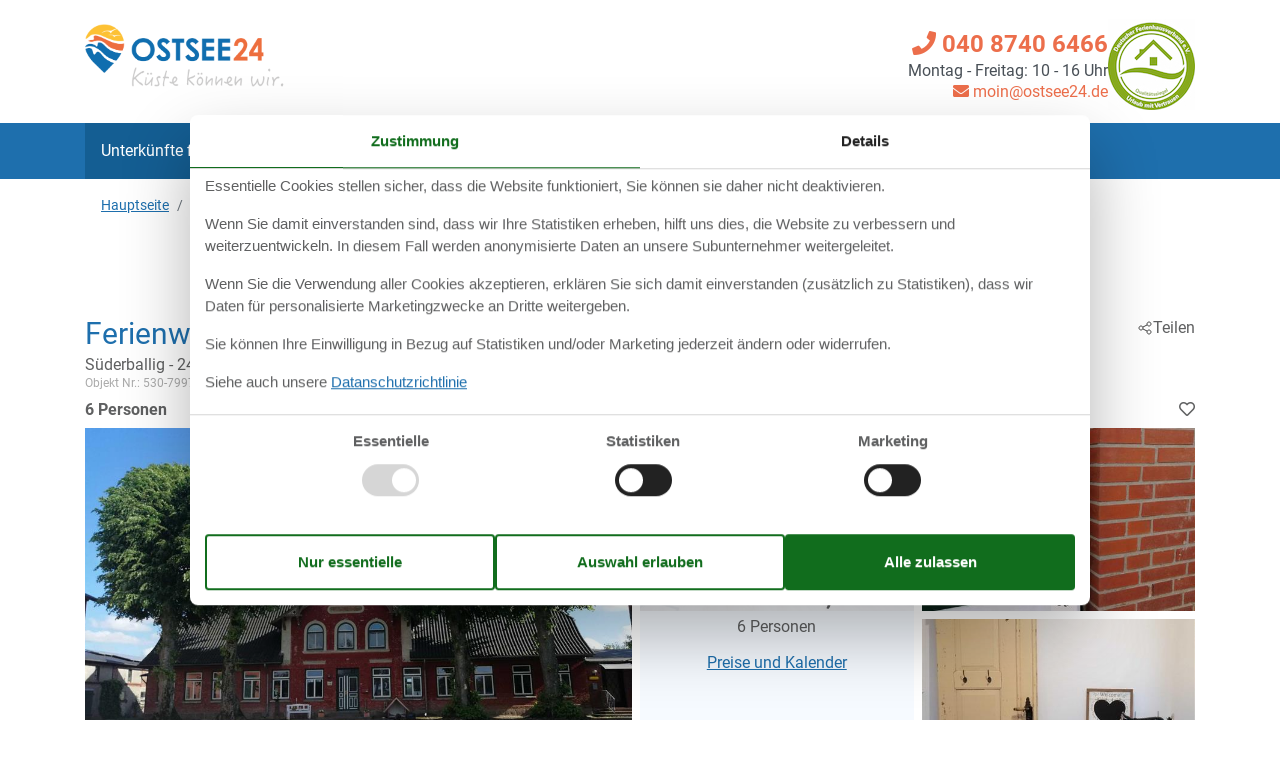

--- FILE ---
content_type: text/html; charset=utf-8
request_url: https://www.ostsee24.de/katalog/Deutschland/Gro%C3%9Fsolt/530-799784
body_size: 19407
content:

<!doctype html>
<html lang="de" class=" os24 no-js">
<head>
  <meta charset="utf-8" />
  <meta name="viewport" content="width=device-width, initial-scale=1.0" />
  <title>Ferienwohnung - 6 Personen - S&#xFC;derballig - 24991 - Gro&#xDF;solt - 530-799784 - Ostsee24.de</title>
  <link type="image/x-icon" rel="shortcut icon" href="/Holiday24Theme/favicon.ico">
  
  
<script>dataLayer = [{"AnalyticsPageGroup":"AccommodationCatalogDetail","AnalyticsLettingAgencyNumber":"530","AnalyticsAccommodationNumber":"530-799784","AnalyticsValue":"1112.0"}];</script>

  <script src="/Holiday24Theme/scripts/modernizr.js" type="text/javascript"></script>
  <link type="text/css" rel="stylesheet" href="/Holiday24Theme/css/custom.css?v=6-tvNz7fayZ_WX_BQkw4UwENAFg4U3wldC1MiFtnf48">
  <meta content="index,follow" name="robots" />
<meta content="Ferienwohnung für 6 Personen. Süderballig - 24991 - Großsolt - Großsolt. Objektnr. 530-799784 - Buchen Sie bei Ostsee24!" name="description" property="og:description" />
<meta content="Ferienwohnung, 6 Personen, Großsolt, 530-799784" name="keywords" />
<meta content="https://picture.ostsee24.de/get/8a61095a-1a68-4794-8b2f-6669871b90c3_5.jpg?v2" name="og:image" property="og:image" />
  
  <link href="/Holiday.Portal.Accommodation/Styles/AccommodationDynamicTitle.css?v=fNTsOCQlcNuiNT58TSk34ASFw59HazHj0WP1jkx-0-A" rel="stylesheet" type="text/css" />
<link rel="stylesheet" type="text/css" />
<link href="/Holiday.Portal/css/Gallery2.css?v=Gos7OQij1fLXtJj_zYyhHqsySftLpB3H5bYmstOygws" rel="stylesheet" type="text/css" />
<link href="/Holiday.Portal.Accommodation/Styles/Accommodation.css?v=nFO5wsSpc0fx4X8KfCqikgWO4Q3CG-vA0KPDaNFxvqo" rel="stylesheet" type="text/css" />
    <!-- Consent Box -->
        <script>
          !function (f, e, v, n, c, t, s) {
          c = f.cb = function (a) { c.c ? c.c(a) : c.q.push(a); };
          c.q = [];
          t = e.createElement(v); t.async = !0;
          t.src = n; s = e.getElementsByTagName(v)[0];
          s.parentNode.insertBefore(t, s);
          }(window, document, 'script', 'https://www.ostsee24.de/consent/script');

        </script>
  <!-- End Consent Box -->

      
    <!-- Matomo -->
    <script>
      (function (a, b) {

        var _paq = window._paq = window._paq || [];
        /* tracker methods like "setCustomDimension" should be called before "trackPageView" */
        _paq.push(['setCookieDomain', '*.' + a]);
        _paq.push(['enableLinkTracking']);
        _paq.push(['requireCookieConsent']);
        _paq.push(['enableHeartBeatTimer']);
        _paq.push(['enableJSErrorTracking']);
        _paq.push(['trackVisibleContentImpressions']);
        (function (c, d, e, f, g) {
          _paq.push(['setTrackerUrl', 'https://www.' + a + '/matomo.php']);
          _paq.push(['setSiteId', b]);
          f = c.createElement(d), g = c.getElementsByTagName(d)[0]; f.async = 1; f.src = e; g.parentNode.insertBefore(f, g);
        })(document, 'script', 'https://www.' + a + '/matomo.js');
      })('ostsee24.de', '19');
    </script>
    <!-- End Matomo Code -->

  <script>
  if (navigator.share) {
    document.querySelector('html').classList.add('can-share');
  }
</script>
<!-- Facebook Pixel Code -->
      <script>
  !function (f, b, e, v, n, t, s) {
    if (f.fbq) return; n = f.fbq = function () {
      n.callMethod ?
      n.callMethod.apply(n, arguments) : n.queue.push(arguments)
    };
    if (!f._fbq) f._fbq = n; n.push = n; n.loaded = !0; n.version = '2.0';
    n.queue = [];

    cb(function (ca) {
      if (ca.AllowMarketing) {
        t = b.createElement(e); t.async = !0;
        t.src = v; s = b.getElementsByTagName(e)[0];
        s.parentNode.insertBefore(t, s)
      }
    });
  }(window, document,'script', 'https://connect.facebook.net/en_US/fbevents.js');

        fbq('init', '376867163355496');
        fbq('track', 'PageView');
      </script>
      <!-- End Facebook Pixel Code -->
<!-- Google Ads Remarketing -->
  <script>
    // Define dataLayer and the gtag function.
    window.dataLayer = window.dataLayer || [];
    function gtag() { dataLayer.push(arguments); }

    // Set default consent to 'denied' as a placeholder
    // Determine actual values based on your own requirements
    gtag('consent', 'default', {
      'ad_storage': 'denied',
      'ad_user_data': 'denied',
      'ad_personalization': 'denied',
      'analytics_storage': 'denied'
    });
  </script>
  <!-- Google tag (gtag.js) -->
  <script async src="https://www.googletagmanager.com/gtag/js?id=AW-1018816292">
  </script>
  <script>
    window.dataLayer = window.dataLayer || [];
    function gtag() { dataLayer.push(arguments); }

    gtag('js', new Date());
    gtag('set', 'url_passthrough', true);
    gtag('config', 'AW-1018816292', { 'send_page_view': false });
  </script>
  <script>
  !function (w, d, s, v, r) {
    r = w[v] = function (a) { r.c ? r.c(a) : r.q.push(a); };
    r.q = [];

    cb(function(ca) {
      if (ca.AllowMarketing)
      {
        function gtag() { dataLayer.push(arguments); }

        gtag('consent', 'update', {
          ad_user_data: 'granted',
          ad_personalization: 'granted',
          ad_storage: 'granted'
        });

        var c = function (p) {
          p.aw_remarketing_only = true;
          p.send_to = 'AW-1018816292';
          gtag('event', 'page_view', p);
        };

        while (w[v].q.length) {
          c(w[v].q.shift());
        }
        w[v].c = c;
      }
    });
  }(window, document, 'script', 'gr');
        </script>
        <!-- End Google Ads Remarketing -->
  
</head>
<body itemscope itemtype="http://schema.org/WebPage">
  <div>
  <script>
    (function (d) {
      d.getElementsByTagName('body')[0].addEventListener('click', function (e) {
        if (e.target.closest('#js-mobile-menu-button')) {
          d.getElementById('js-mobile-menu').classList.toggle("collapse");
        }
      }, false);
    })(document);
  </script>
  <div class="page-header">
    <header class="" itemscope="" itemtype="http://schema.org/WPHeader">
      <div class="container-fluid container-lg d-none d-lg-block">
        <div class="row">
          <div class="col text-left mb-4 mt-3">
            <a href="/" target="_self">
<img width="200" height="63" src="/Holiday24Theme/css/img/ostsee24-logo.png" alt="Ostseeurlaub mit Ostsee24" class="logo">            </a>
          </div>
        </div>
      </div>

      <div class="nav-container">
        <nav class="navbar p-0">
          <a href="/" target="_self" class="navbar-brand d-lg-none">
<img width="110" height="30" src="/Holiday24Theme/css/img/os24-logo-clean-sm.png" alt="Ostseeurlaub mit Ostsee24" class="logo">          </a>
          <div class="d-flex justify-content-between align-items-center d-lg-none">
            <button type="button" aria-label="Navigation öffnen oder schließen" id="js-mobile-menu-button" class="navbar-toggler collapsed pl-0">
              <i class="fas fa-bars burger-button"></i>
            </button>
          </div>
          <div id="js-mobile-menu" class="navbar-collapse collapse">
            <div class="container-fluid container-lg">
              <ul id="menu-hauptnavigation" class="navbar-nav">
                <li class="menu-item active">
                  <a title="Unterkünfte finden" href="/" class="nav-link">Unterkünfte finden</a>
                </li>
                <li class="menu-item">
                  <a title="Objektnr. Suchen" href="/objekte/" class="nav-link">Objektnr. suchen</a>
                </li>
                <li class="menu-item">
                  <a title="Last minute" href="/last-minute/" class="nav-link">Last Minute</a>
                </li>
                <li class="menu-item">
                  <a title="Kurzurlaub" href="/kurzurlaub/" class="nav-link">Kurzurlaub</a>
                </li>
                <li class="menu-item">
<a title="Ratgeber &amp; Tipps" href="/ostsee-urlaub" class="nav-link">Ratgeber &amp; Tipps</a>                </li>
                  <li class="menu-item">
                    <a title="Strände" href="/straende" class="nav-link">Strände</a>
                  </li>
                <li class="menu-item">
<a title="Dit &amp; Dat" href="/klonschnack" class="nav-link">Dit &amp; Dat</a>                </li>
                <li class="menu-item">
                  <a title="Favoriten" href="/favoriten/" class="nav-link"><i class="fas fa-heart"></i> Favoriten</a>
                </li>
              </ul>

              <div class="text-right contact-info-header">
                <div>
                    <a href="tel:040 8740 6466">
                      <i class="fa fa-phone"></i> 040 8740 6466
                    </a>
                  <p><span>Montag - Freitag: 10 - 16 Uhr</span></p>
                    <a class="mail" href="mailto:moin@ostsee24.de?subject=Frage%20bez%C3%BCglich%20Ostsee24.de&amp;body=Moin liebes%20Ostsee24-Team,%0A%0A%20*** Hier ist Platz für Ihre Frage *** (Falls Sie Fragen zu einem bestimmten Objekt haben sollten, schicken bitte die Objektnummer bzw. den Link zur Unterkunft mit).%0A%0A%0AViele Grüße%0A%0A%0APS: Wir von Ostsee24 helfen gern und beantworten an Werktagen alle Anfragen in der Regel innerhalb von weniger als 24 Stunden."><i class="fa fa-envelope"></i> moin@ostsee24.de</a>
                </div>

                  <div>
                    <a href="https://www.deutscher-ferienhausverband.de/zertifikat/ostsee24/" target="_blank" rel="nofollow">
                      <img src="/Holiday24Theme/img/DFV_Siegel_final_neu_2017.jpg" width="87" height="91" alt="DFV Siegel" />
                    </a>
                  </div>
              </div>
            </div>
          </div>
        </nav>
      </div>
    </header>
  </div>
  
  <div class="container-fluid container-lg breadcrumb-header">
    <div class="row">
      <div class="col">
        <div data-bind="html: Breadcrumbs">  
    <nav aria-label="breadcrumb" id="content-breadcrumb" class="content-breadcrumb nav-breadcrumb" itemprop="breadcrumb">
    <ol class="breadcrumb content-breadcrumb-items" itemscope itemtype="http://schema.org/BreadcrumbList">
          <li class="breadcrumb-item" itemprop="itemListElement" itemscope itemtype="http://schema.org/ListItem">
            <a itemprop="item" href="/"><span itemprop="name">Hauptseite</span></a>
            <meta itemprop="position" content="1">
          </li>
          <li class="last breadcrumb-item">
            <span>530-799784</span>
          </li>
    </ol>
  </nav>

</div>
      </div>
    </div>
  </div>
  <div class="main" role="main" itemprop="mainContentOfPage" itemscope itemtype="http://schema.org/WebPageElement">
    




<div class="bg-white accommodation--detail" itemscope itemtype="http://schema.org/Product">
  <main>
    <div class="main_content">
      <div class="container-fluid container-lg">
        <div id="hints-container" data-hints="{&quot;Log&quot;:&quot;/events/hints&quot;}"></div>
          <div data-bind="visible: (Inspiration2())" style="">
            <div style="text-align:center;padding-top:20px;" data-bind="html: Inspiration2">
                  <article class="inspiration2">
       <div class="inspiration-content">
         <h2>Alternative Objekte</h2>
        <a href="/unterkuenfte/suche/Y2WcfTXK6eRDCUcGIAAA/" rel="nofollow">In der Nähe (3)</a>
       </div>
    </article>

            </div>
          </div>

        <div class="section-header mb-1">
          <header>
            <div data-bind="html: Header"><div class="accommodation-header accommodation-header-2 has-intro">
    <div class="accommodation-header__intro">
      Ferienwohnung Landoase mit Garten und Terrasse
    </div>

  <div class="accommodation-header__content">
    <div itemprop="name" class="accommodation-header-name">




<h1 id="dynamic-header" class="dynamic-header dynamic-title">

    <span class="accommodation-header-address">S&#xFC;derballig</span>

  <span class="dynamic-title__parts">
      <span> - 24991</span>
      <span> - Gro&#xDF;solt</span>
  </span>
</h1>
      
    </div>
    <div class="accommodation-number"><span>Objekt Nr.: </span><span itemprop="productID">530-799784</span></div>
  </div>
</div></div>
          </header>
          <div data-bind="html: Share">





<div class="share" hidden>
  <button
    class="js-share-toggle share-btn share-btn__toggle"
    data-te="{&quot;c&quot;:&quot;share&quot;,&quot;a&quot;:&quot;click&quot;,&quot;l&quot;:&quot;toggle&quot;}">
    Teilen
  </button>

  <div class="share__body">
    <button
      class="js-share share-btn share-btn--share"
      title="Teilen über..."
      data-title="S&#xFC;derballig - 24991 - Gro&#xDF;solt"
      data-text="Landoase: FeWo mit toller Ausstattung, Terrasse und Garten, Ferienwohnung LandoaseWir hei&#xDF;en Sie&#xA0;&#x2026;"
      data-url="https://www.ostsee24.de/objekte/530-799784/"
      data-te="{&quot;c&quot;:&quot;share&quot;,&quot;a&quot;:&quot;click&quot;,&quot;l&quot;:&quot;share&quot;}">
      Teilen über...
    </button>

    <button
      class="js-copy share-btn share-btn--copy"
      title="Link kopieren"
      data-link-copy="Link kopieren"
      data-link-copied="Link kopiert"
      data-url="https://www.ostsee24.de/objekte/530-799784/"
      data-te="{&quot;c&quot;:&quot;share&quot;,&quot;a&quot;:&quot;click&quot;,&quot;l&quot;:&quot;copy&quot;}">
      Link kopieren
    </button>

    <a
      class="share-btn share-btn--facebook"
      title="Auf Facebook teilen"
      rel="noreferrer"
      href="https://www.facebook.com/sharer/sharer.php?u=https%3a%2f%2fwww.ostsee24.de%2fobjekte%2f530-799784%2f"
      target="_blank"
      data-te="{&quot;c&quot;:&quot;share&quot;,&quot;a&quot;:&quot;click&quot;,&quot;l&quot;:&quot;facebook&quot;}">
      Auf Facebook teilen
      </a>

    <a
      class="share-btn share-btn--email"
      title="Per E-mail teilen"
      href="mailto:?subject=S&#xFC;derballig - 24991 - Gro&#xDF;solt&amp;body=https%3A%2F%2Fwww.ostsee24.de%2Fobjekte%2F530-799784%2F"
      target="_blank"
      data-te="{&quot;c&quot;:&quot;share&quot;,&quot;a&quot;:&quot;click&quot;,&quot;l&quot;:&quot;email&quot;}">
      Per E-mail teilen
    </a>
  </div>
</div>
</div>
        </div>
      </div>

      <div class="container-lg mb-1 position-relative">
        <span class="font-weight-bold" data-bind="html: Persons">    <div class="accommodation-persons accommodation-persons-withoutbedcapacity">
      <div class="accommodation-persons-personsmax">6 Personen</div>
    </div>
</span>
        <div data-bind="html: FavoriteInformation">
          <div class="accommodation-favoriteinformation-container">
    <div class="accommodation-favoriteinformation-links add-wrap">
      <a class="add" href="/favoriten/Add/530-799784?link=%2Fkatalog%2FDeutschland%2FGro%25C3%259Fsolt%2F530-799784&amp;signature=wSuKA5-g0Xs33Zo3iINNvzCiUDEuFqIDD-xHoHTOPxI" rel="nofollow" data-add-favorite-id="530-799784" data-popup-link><i class="far fa-heart"></i><span class="text">Zu Favoriten hinzufügen</span></a>
  </div>

</div>
        </div>
      </div>

      <div id="section-images" class="container-lg section-images mb-2">
        <div data-bind="html: Overview">
          
<div class="accommodation-overview">
  <div class="accommodation-overview__p1">
      <a class="accommodation-primaryimage-original image-original matomo-ignore" href="https://picture.ostsee24.de/get/8a61095a-1a68-4794-8b2f-6669871b90c3_5.jpg?v2">
        <img class="accommodation-primaryimage-image" width="940" height="620" src="https://picture.ostsee24.de/get/8a61095a-1a68-4794-8b2f-6669871b90c3_5_w940h620ac1fs1kar1rb1.jpg?v2" alt="Bild 1" />
      </a>
  </div>
  <div class="accommodation-overview__p2">
      <a class="images-image-original image-original matomo-ignore" href="https://picture.ostsee24.de/get/351d6928-9ad6-4378-bc3e-5cc298586228_5.jpg?v2">
        <img width="450" height="300" class="images-image-thumb" src="https://picture.ostsee24.de/get/3ccccc49-07e8-4556-93a5-13b9f875feaf_5_w450h300ac1fs1kar1rb1.jpg?v2" alt="Bild 3" />
      </a>
    <div class="accommodation-price-wrapper">
      <div class="accommodation-vacation-section accommodation-price js-price1" data-loading-overlay-text="Hier Preis abrufen">
        <div class="accommodation-price-offers accommodation-price-example" itemprop="offers" itemscope itemtype="http://schema.org/AggregateOffer">
          <link itemprop="businessFunction" href="http://purl.org/goodrelations/v1#LeaseOut" />
          <meta itemprop="name" content="7 Übernachtungen" />
          <div class="accommodation-price-name accommodation-price-duration">
            <div class="accommodation-price-name-duration">7 Übernachtungen</div>
          </div>
          <div class="accommodation-price-container">
            <div class="accommodation-price-container-content">
              <div class="accommodation-price-price" data-book="Mehr Infos">
                <span class="accommodation-price-price-currency-amount"><span class="accommodation-price-price-currency" itemprop="priceCurrency">EUR</span> <span class="accommodation-price-price-amount" itemprop="lowPrice" content="1112">1.112,-</span></span>
              </div>             
              <div class="accommodation-price-information" itemprop="description">
    <div class="accommodation-price-included-information accommodation-price-included-none">
    </div>
    <div class="accommodation-price-persons">
        <span class="accommodation-price-persons-persons">
          <span class="accommodation-price-persons-count">6</span>
          <span class="accommodation-price-persons-text">
Personen          </span>
        </span>
    </div>
</div>
            </div>
          </div>
        </div>
        <div class="accommodation-price-links">
          <div class="accommodation-price-links-primary">
            <a class="onpage-link accommodation-price-price-section-link" href="#section-price" title="Preise und Kalender">Preise und Kalender</a>
          </div>
        </div>
</div>
      

    </div>
  </div>
  <div class="accommodation-overview__p3">
      <a class="images-image-original image-original matomo-ignore" href="https://picture.ostsee24.de/get/351d6928-9ad6-4378-bc3e-5cc298586228_5.jpg?v2">
        <img width="450" height="300" class="images-image-thumb" src="https://picture.ostsee24.de/get/351d6928-9ad6-4378-bc3e-5cc298586228_5_w450h300ac1fs1kar1rb1.jpg?v2" alt="Bild 1" />
      </a>
  </div>
  <div class="accommodation-overview__p4">
      <a class="images-image-original image-original matomo-ignore" href="https://picture.ostsee24.de/get/38620baf-6499-4d4a-a75e-8d393a4a082e_5.jpg?v2">
        <img width="450" height="300" class="images-image-thumb" src="https://picture.ostsee24.de/get/38620baf-6499-4d4a-a75e-8d393a4a082e_5_w450h300ac1fs1kar1rb1.jpg?v2" alt="Bild 2" />
      </a>
  </div>
</div>

  <span class="accommodation-image-gallery" data-gallerytexts='{&quot;previous&quot;:&quot;Vorherige&quot;,&quot;next&quot;:&quot;N\u00E4chste&quot;,&quot;example&quot;:&quot;Example&quot;,&quot;heading&quot;:&quot;Bilder&quot;}'>
      <a class="images-image-original" href="https://picture.ostsee24.de/get/8a61095a-1a68-4794-8b2f-6669871b90c3_5.jpg?v2" data-category=""
         data-maxwidth="3072"
         data-maxheight="2307">
      </a>
      <a class="images-image-original" href="https://picture.ostsee24.de/get/351d6928-9ad6-4378-bc3e-5cc298586228_5.jpg?v2" data-category=""
         data-maxwidth="3072"
         data-maxheight="2307">
      </a>
      <a class="images-image-original" href="https://picture.ostsee24.de/get/38620baf-6499-4d4a-a75e-8d393a4a082e_5.jpg?v2" data-category=""
         data-maxwidth="3072"
         data-maxheight="2307">
      </a>
      <a class="images-image-original" href="https://picture.ostsee24.de/get/3ccccc49-07e8-4556-93a5-13b9f875feaf_5.jpg?v2" data-category=""
         data-maxwidth="3072"
         data-maxheight="2307">
      </a>
      <a class="images-image-original" href="https://picture.ostsee24.de/get/99602698-7eb6-4dbe-965f-64fb06704295_5.jpg?v2" data-category=""
         data-maxwidth="3072"
         data-maxheight="2307">
      </a>
      <a class="images-image-original" href="https://picture.ostsee24.de/get/52efd563-b369-4732-babb-2125a331a725_5.jpg?v2" data-category=""
         data-maxwidth="3072"
         data-maxheight="2307">
      </a>
      <a class="images-image-original" href="https://picture.ostsee24.de/get/f4be8f19-0dab-4a07-af77-459fb17bd435_5.jpg?v2" data-category=""
         data-maxwidth="3072"
         data-maxheight="2307">
      </a>
      <a class="images-image-original" href="https://picture.ostsee24.de/get/5f33624a-5055-4d1a-9d94-5c4fd9f754b5_5.jpg?v2" data-category=""
         data-maxwidth="3072"
         data-maxheight="2307">
      </a>
      <a class="images-image-original" href="https://picture.ostsee24.de/get/e607439a-1997-4948-bc2f-0f4f0fb123dd_5.jpg?v2" data-category=""
         data-maxwidth="3072"
         data-maxheight="2307">
      </a>
      <a class="images-image-original" href="https://picture.ostsee24.de/get/551b6c22-eb7c-4219-b611-d46ff2203b64_5.jpg?v2" data-category=""
         data-maxwidth="3072"
         data-maxheight="2307">
      </a>
      <a class="images-image-original" href="https://picture.ostsee24.de/get/7b83e4cc-4bbe-41d0-88f2-5bd0d166856f_5.jpg?v2" data-category=""
         data-maxwidth="3072"
         data-maxheight="2307">
      </a>
      <a class="images-image-original" href="https://picture.ostsee24.de/get/04f53184-20db-43ac-bde0-2facba108549_5.jpg?v2" data-category=""
         data-maxwidth="3072"
         data-maxheight="2307">
      </a>
      <a class="images-image-original" href="https://picture.ostsee24.de/get/3760fc89-63cc-45c1-95b5-72df46fa187e_5.jpg?v2" data-category=""
         data-maxwidth="3072"
         data-maxheight="2307">
      </a>
      <a class="images-image-original" href="https://picture.ostsee24.de/get/748f4b23-c8a9-44ba-b148-8680e9bcd948_5.jpg?v2" data-category=""
         data-maxwidth="3072"
         data-maxheight="2307">
      </a>
      <a class="images-image-original" href="https://picture.ostsee24.de/get/33451390-0ab9-4b9e-a0fe-b2fee94e5d62_5.jpg?v2" data-category=""
         data-maxwidth="3072"
         data-maxheight="2307">
      </a>
      <a class="images-image-original" href="https://picture.ostsee24.de/get/757e0db8-9f39-4503-a929-d88041828a06_5.jpg?v2" data-category=""
         data-maxwidth="3072"
         data-maxheight="2307">
      </a>
      <a class="images-image-original" href="https://picture.ostsee24.de/get/b412e81b-6f89-487e-bd5c-d421ee8ffd5a_5.jpg?v2" data-category=""
         data-maxwidth="3072"
         data-maxheight="2307">
      </a>
      <a class="images-image-original" href="https://picture.ostsee24.de/get/42223757-1bda-4e05-ab95-0d9546414b49_5.jpg?v2" data-category=""
         data-maxwidth="3072"
         data-maxheight="2307">
      </a>
      <a class="images-image-original" href="https://picture.ostsee24.de/get/5941b319-3651-4b6d-919d-413e47dc53ce_5.jpg?v2" data-category=""
         data-maxwidth="3072"
         data-maxheight="2307">
      </a>
      <a class="images-image-original" href="https://picture.ostsee24.de/get/0b164621-26a9-481f-95d0-bb29e7538b10_5.jpg?v2" data-category=""
         data-maxwidth="3072"
         data-maxheight="2307">
      </a>
      <a class="images-image-original" href="https://picture.ostsee24.de/get/2cebb0de-6917-44d9-a09b-85fe0caae4c4_5.jpg?v2" data-category=""
         data-maxwidth="3072"
         data-maxheight="2307">
      </a>
      <a class="images-image-original" href="https://picture.ostsee24.de/get/44a9ff8c-b446-453a-b0a2-8010abb23227_5.jpg?v2" data-category=""
         data-maxwidth="3072"
         data-maxheight="2307">
      </a>
  </span>

        </div>
      </div>

      <div class="container-fluid container-lg">
        <div id="horizontal-nav" class="list-group sticky-top">
          <a class="onpage-link list-group-item list-group-item-action" href="#section-images"><span>Fotos</span></a>
          <a data-bind="visible: DescriptionSection()" style="" class="onpage-link list-group-item list-group-item-action" href="#section-description"><span>Beschreibung</span></a>
          <a data-bind="visible: Facilities()" style="" class="onpage-link list-group-item list-group-item-action" href="#section-facilities-accommodation"><span>Ausstattung</span></a>
          <a class="onpage-link list-group-item list-group-item-action" href="#section-price"><span>Kalender & Preis</span></a>
        </div>

        <div class="section-container section-container-description" id="section-description">
          <div class="section-headline mt-3" data-bind="html: HeadLine">
              <div class="accommodation-headline">
    Gem&#xFC;tliche Ferienwohnung Landoase auf ruhigem Resthof in Gro&#xDF;solt mit Garten und Terrasse.
  </div>

          </div>

          <div class="section section-description">
            <div class="mb-3 mt-3" data-bind="html: CommonInformation">
              
      <ul class="accommodation-commoninformation">
            <li class="commoninformation-item commoninformation-item-bedrooms value-int">
              <span class="commoninformation-item-name">
                  <img src="/Holiday24Theme/InformationIcons/bedrooms-grau.svg" />
                Schlafzimmer
              </span>
              <span class="commoninformation-item-value">3</span>
            </li>
            <li class="commoninformation-item commoninformation-item-bathrooms value-int">
              <span class="commoninformation-item-name">
                  <img src="/Holiday24Theme/InformationIcons/bathrooms-grau.svg" />
                Badezimmer
              </span>
              <span class="commoninformation-item-value">1</span>
            </li>
            <li class="commoninformation-item commoninformation-item-livingarea value-int">
              <span class="commoninformation-item-name">
                  <img src="/Holiday24Theme/InformationIcons/livingarea-grau.svg" />
                Wohnfl&#xE4;che
              </span>
              <span class="commoninformation-item-value">100 m&sup2;</span>
            </li>
            <li class="commoninformation-item commoninformation-item-pets value-int">
              <span class="commoninformation-item-name">
                  <img src="/Holiday24Theme/InformationIcons/pets-grau.svg" />
                Haustiere
              </span>
              <span class="commoninformation-item-value">Nicht erlaubt</span>
            </li>
            <li class="commoninformation-item commoninformation-item-shortvacation value-true">
              <span class="commoninformation-item-name">
                  <img src="/Holiday24Theme/InformationIcons/shortvacation-grau.svg" />
                Kurzurlaub m&#xF6;glich
              </span>
              <span class="commoninformation-item-value">Ja</span>
            </li>
            <li class="commoninformation-item commoninformation-item-distancewater value-int">
              <span class="commoninformation-item-name">
                  <img src="/Holiday24Theme/InformationIcons/distancewater-grau.svg" />
                Entfernung Wasser
              </span>
              <span class="commoninformation-item-value">20 km</span>
            </li>
            <li class="commoninformation-item commoninformation-item-distanceshopping value-int">
              <span class="commoninformation-item-name">
                  <img src="/Holiday24Theme/InformationIcons/distanceshopping-grau.svg" />
                Einkaufen
              </span>
              <span class="commoninformation-item-value">7 km</span>
            </li>
      </ul>
      <ul class="accommodation-commoninformation">
            <li class="commoninformation-item commoninformation-item-internet value-true">
              <span class="commoninformation-item-name">
                  <img src="/Holiday24Theme/InformationIcons/internet-grau.svg" />
                Internet
              </span>
              <span class="commoninformation-item-value">Ja</span>
            </li>
            <li class="commoninformation-item commoninformation-item-washingmachine value-true">
              <span class="commoninformation-item-name">
                  <img src="/Holiday24Theme/InformationIcons/washingmachine-grau.svg" />
                Waschmaschine
              </span>
              <span class="commoninformation-item-value">Ja</span>
            </li>
            <li class="commoninformation-item commoninformation-item-dishwasher value-true">
              <span class="commoninformation-item-name">
                  <img src="/Holiday24Theme/InformationIcons/dishwasher-grau.svg" />
                Geschirrsp&#xFC;ler
              </span>
              <span class="commoninformation-item-value">Ja</span>
            </li>
            <li class="commoninformation-item commoninformation-item-nonsmoking value-true">
              <span class="commoninformation-item-name">
                  <img src="/Holiday24Theme/InformationIcons/nonsmoking-grau.svg" />
                Nichtraucher
              </span>
              <span class="commoninformation-item-value">Ja</span>
            </li>
      </ul>

  <div class="links-container mt-2">
    <div class="link-container">
      <a href="#section-facilities-accommodation" class="onpage-link"><span>Gesamte Ausstattung sehen</span></a>
    </div>
  </div>

            </div>
            <div class="section-description-accommodation mb-3" data-bind="html: DescriptionSection">
                  <div id="section-container-description-accommodation" class="section-container section-container-description section-container-description-accommodation">
      <div class="section section-description section-description-accommodation">
      <div>
  <h2>Beschreibung</h2>
  <div>
    
<div class="textlanguage">
  <div class="textlanguage-content" id="accommodation-textlanguage-content">
    
<div class="textlanguage-content-description descriptiontext">
  <div class="description1">
    <div itemprop="description" lang="de">
      <div><strong>Landoase: FeWo mit toller Ausstattung, Terrasse und Garten, Ferienwohnung Landoase</strong></div><br><div>Wir heißen Sie herzlich willkommen in unserer Ferienwohnung Landoase: Die Ferienwohnung befindet sich auf einem schönen und ruhig gelegenen Resthof/ehemaliger Bauernhof in der Ortschaft Großsolt, mitten im Grünen Binnenland von Schleswig-Holstein. Die Wohnung verfügt über einen eigenen Eingang, ist 100 qm groß und bietet Platz für bis zu sechs Personen. Es gibt ein Schlafzimmer mit Boxspringbett (1,80 x 2,00m) und TV sowie zwei weitere Zimmer mit je einem ausziehbaren Bett (0,80 x 2,00m, bzw. 1,60 x 2,00m) - eines davon mit TV. Weiter gibt es ein großes Wohnzimmer mit Essbereich, eine große Küche, ein Duschbad, eine überdachte Terrasse und eine offene Terrasse. Handtücher bitte mitbringen.<br><br>Im Mietpreis inklusive sind Energiekosten, WLAN und der Parkplatz. Die Endreinigung wird gesondert berechnet.</div><br><div>Ausgestattet ist die Wohnung mit:<br>Bettwäsche, Waschmaschine, Wäschetrockner, Staubsauger, Kinderreisebett, Hochstuhl, TV, W-Lan, Radio + CD-Player, diverse Bücher und Gesellschaftsspiele<br><br>In der Küche: Herd, Backofen, Kühlschrank mit Gefrierfach, Geschirrspülmaschine, Mikrowelle, Kaffeemaschine, Wasserkocher und Toaster<br><br>Eigener Hauseingang, kostenloser Stellplatz, überdachte Terrasse, offene Terrasse, Schaukel, Rutsche und Sandkiste. Berg Gokart stellen wir gerne zur Verfügung.<br><br>Handtücher bitte mitbringen.<br><br>Es handelt sich hier um eine Nichtraucherwohnung, in der keine Haustiere gestattet sind.</div>
    </div>
  </div>
</div>

  </div>
</div>

  </div>
</div>
      </div>
    </div>

            </div>
          </div>
        </div>

        <div id="section-evaluation">
          <div data-bind="html: Evaluation">
            
          </div>
        </div>

        <div class="container-1 container-7 mb-3" data-bind="html: GeographicLocation">
            <div class="geographiclocation">
        <div itemscope itemtype="http://schema.org/GeoCoordinates" class="geographiclocation-staticmap" data-point='{"type":"exact","key":"AIzaSyDluORGCRRHFFb9ThiiipD45dYbpd7f2pE","latitude":54.7085987,"longitude":9.5551231,"selectedDate":"2026-01-25","selectedDateLabel":"Datum","allowStreetView":1,"opensunpath":0,"texts":{"heading":"Karte","map":"Karte","sunPath":"Sonnenbahn","streetView":"Street View","streetViewDisclaimer":"Der zeigte Bild ist von Google Street View zur Verf\u00FCgung gestellt. Wir \u00FCbernemen keine Verantwortung f\u00FCr die Richtigkeit oder Vollst\u00E4ndigkeit dieser.","mapDisclaimer":"Der Punkt markiert die Lage. Bitte beachten Sie, dass Ihr Wunschobjekt au\u00DFerhalb der Markierung liegen kann. Die genauen Informationen zur Lage entnehmen Sie bitte den Buchungsunterlagen."}}'>
          <img width="400" height="400" data-pin-nopin="true" class="geographiclocation-staticaccommodationmap" src="//maps.googleapis.com/maps/api/staticmap?center=54.7,9.57&amp;zoom=7&amp;markers=color:blue%7C54.7,9.57&amp;size=400x400&amp;sensor=false&amp;key=AIzaSyDluORGCRRHFFb9ThiiipD45dYbpd7f2pE&amp;signature=SOmOUZU7jqHbuh1Ee5nQOTPADZo=" alt="" />

              <meta itemprop="latitude" content="54.7085987" />
              <meta itemprop="longitude" content="9.5551231" />
        </div>
  <div class="links-container links-container--geographic">
    <div class="link-container">
      <a rel="nofollow" href="/unterkuenfte/suche/Y2WcfTXK6eRDCceJjAxgAAA/Map/"><span>Siehe Häuser nebenan</span></a>
    </div>
      <div class="link-container links-container--sunpath">
        <span class="sunpathbutton" data-point='{"type":"exact","key":"AIzaSyDluORGCRRHFFb9ThiiipD45dYbpd7f2pE","latitude":54.7085987,"longitude":9.5551231,"selectedDate":"2026-01-25","selectedDateLabel":"Datum","allowStreetView":1,"opensunpath":0,"texts":{"heading":"Karte","map":"Karte","sunPath":"Sonnenbahn","streetView":"Street View","streetViewDisclaimer":"Der zeigte Bild ist von Google Street View zur Verf\u00FCgung gestellt. Wir \u00FCbernemen keine Verantwortung f\u00FCr die Richtigkeit oder Vollst\u00E4ndigkeit dieser.","mapDisclaimer":"Der Punkt markiert die Lage. Bitte beachten Sie, dass Ihr Wunschobjekt au\u00DFerhalb der Markierung liegen kann. Die genauen Informationen zur Lage entnehmen Sie bitte den Buchungsunterlagen."}}'><span>Sehen Sie den Weg der Sonne</span> <span class="emoji">&#128526;</span></span>
      </div>
  </div>
  </div>

        </div>
        <div class="accommodation-facilities mb-3">
          <div class="section-container section-container-facilities section-container-facilitites-accommodation" id="section-facilities-accommodation" data-bind="visible: Facilities()" style="">
            <div class="section section-facilities section-facilities-accommodation" data-bind="html: Facilities">
              <h2>Ausstattung</h2>
<div class="facilities-container">
      <div class="facilities">
      <ul class="facilities-groups">
          <li class="facilities-group">
            <h3 class="facilities-group-name">Aktivit&#xE4;t einrichtungen</h3>
            <ul class="facilities-facilities">
                <li class="facilities-facility">
                  <div class="facilities-facility-name">Radfahren</div>
                </li>
            </ul>
          </li>
          <li class="facilities-group">
            <h3 class="facilities-group-name">Entfernungen</h3>
            <ul class="facilities-facilities">
                <li class="facilities-facility">
                  <div class="facilities-facility-name">Zum Arzt</div>
                    <div class="facilities-facility-value">7 km</div>
                </li>
                <li class="facilities-facility">
                  <div class="facilities-facility-name">Zum Bahnhof</div>
                    <div class="facilities-facility-value">10 km</div>
                </li>
                <li class="facilities-facility">
                  <div class="facilities-facility-name">Zum B&#xE4;cker</div>
                    <div class="facilities-facility-value">2 km</div>
                </li>
                <li class="facilities-facility">
                  <div class="facilities-facility-name">Zum Freizeitpark</div>
                    <div class="facilities-facility-value">15 km</div>
                </li>
                <li class="facilities-facility">
                  <div class="facilities-facility-name">Zum Geldautomaten/Bank</div>
                    <div class="facilities-facility-value">7 km</div>
                </li>
                <li class="facilities-facility">
                  <div class="facilities-facility-name">Zum Krankenhaus/Klinik</div>
                    <div class="facilities-facility-value">15 km</div>
                </li>
                <li class="facilities-facility">
                  <div class="facilities-facility-name">Zum Restaurant</div>
                    <div class="facilities-facility-value">7 km</div>
                </li>
                <li class="facilities-facility">
                  <div class="facilities-facility-name">Zum Schwimm-/Spa&#xDF;bad</div>
                    <div class="facilities-facility-value">14 km</div>
                </li>
                <li class="facilities-facility">
                  <div class="facilities-facility-name">Zum Strand</div>
                    <div class="facilities-facility-value">20 km</div>
                </li>
                <li class="facilities-facility">
                  <div class="facilities-facility-name">Zum Supermarkt</div>
                    <div class="facilities-facility-value">7 km</div>
                </li>
                <li class="facilities-facility">
                  <div class="facilities-facility-name">Zur Autobahn</div>
                    <div class="facilities-facility-value">14 km</div>
                </li>
                <li class="facilities-facility">
                  <div class="facilities-facility-name">Zur Badestelle/Gew&#xE4;sser</div>
                    <div class="facilities-facility-value">6 km</div>
                </li>
                <li class="facilities-facility">
                  <div class="facilities-facility-name">Zur Therme</div>
                    <div class="facilities-facility-value">18 km</div>
                </li>
                <li class="facilities-facility">
                  <div class="facilities-facility-name">Zur Tourist-Information</div>
                    <div class="facilities-facility-value">15 km</div>
                </li>
            </ul>
          </li>
          <li class="facilities-group">
            <h3 class="facilities-group-name">Grundeinrichtungen</h3>
            <ul class="facilities-facilities">
                <li class="facilities-facility">
                  <div class="facilities-facility-name">Gr&#xF6;&#xDF;e</div>
                    <div class="facilities-facility-value">100 m&#xB2;</div>
                </li>
                <li class="facilities-facility">
                  <div class="facilities-facility-name">Jahr renoviert</div>
                    <div class="facilities-facility-value">2021</div>
                </li>
            </ul>
          </li>
          <li class="facilities-group">
            <h3 class="facilities-group-name">Kinder einrichtungen</h3>
            <ul class="facilities-facilities">
                <li class="facilities-facility">
                  <div class="facilities-facility-name">Familienfreundlich</div>
                </li>
            </ul>
          </li>
          <li class="facilities-group">
            <h3 class="facilities-group-name">Serviceeinrichtungen</h3>
            <ul class="facilities-facilities">
                <li class="facilities-facility">
                  <div class="facilities-facility-name">Backofen</div>
                </li>
                <li class="facilities-facility">
                  <div class="facilities-facility-name">Bad/WC</div>
                </li>
                <li class="facilities-facility">
                  <div class="facilities-facility-name">Bettw&#xE4;sche</div>
                </li>
                <li class="facilities-facility">
                  <div class="facilities-facility-name">Doppelbett</div>
                </li>
                <li class="facilities-facility">
                  <div class="facilities-facility-name">Dusche/WC</div>
                </li>
                <li class="facilities-facility">
                  <div class="facilities-facility-name">Franz&#xF6;sisches Bett</div>
                </li>
                <li class="facilities-facility">
                  <div class="facilities-facility-name">Heizung</div>
                </li>
                <li class="facilities-facility">
                  <div class="facilities-facility-name">Hochstuhl</div>
                </li>
                <li class="facilities-facility">
                  <div class="facilities-facility-name">Internet - WLAN</div>
                </li>
                <li class="facilities-facility">
                  <div class="facilities-facility-name">K&#xFC;hlschrank</div>
                </li>
                <li class="facilities-facility">
                  <div class="facilities-facility-name">Mehrere Schlafzimmer</div>
                </li>
                <li class="facilities-facility">
                  <div class="facilities-facility-name">Mikrowelle</div>
                </li>
                <li class="facilities-facility">
                  <div class="facilities-facility-name">Nichtraucher</div>
                </li>
                <li class="facilities-facility">
                  <div class="facilities-facility-name">Rauchmelder</div>
                </li>
                <li class="facilities-facility">
                  <div class="facilities-facility-name">Reise-/Kinderbett</div>
                </li>
                <li class="facilities-facility">
                  <div class="facilities-facility-name">Seife</div>
                </li>
                <li class="facilities-facility">
                  <div class="facilities-facility-name">Separate K&#xFC;che</div>
                </li>
                <li class="facilities-facility">
                  <div class="facilities-facility-name">Sp&#xFC;lmaschine</div>
                </li>
                <li class="facilities-facility">
                  <div class="facilities-facility-name">Terrasse</div>
                </li>
                <li class="facilities-facility">
                  <div class="facilities-facility-name">Tiere nicht erlaubt</div>
                </li>
                <li class="facilities-facility">
                  <div class="facilities-facility-name">Toaster</div>
                </li>
                <li class="facilities-facility">
                  <div class="facilities-facility-name">TV - Flachbild</div>
                </li>
                <li class="facilities-facility">
                  <div class="facilities-facility-name">Waschmaschine</div>
                </li>
                <li class="facilities-facility">
                  <div class="facilities-facility-name">Wasserkocher</div>
                </li>
            </ul>
          </li>
          <li class="facilities-group">
            <h3 class="facilities-group-name">Umliegende einrichtungen</h3>
            <ul class="facilities-facilities">
                <li class="facilities-facility">
                  <div class="facilities-facility-name">Fahrradunterstellm&#xF6;glichkeit</div>
                </li>
                <li class="facilities-facility">
                  <div class="facilities-facility-name">Garten zur Nutzung</div>
                </li>
                <li class="facilities-facility">
                  <div class="facilities-facility-name">Parkplatz</div>
                </li>
                <li class="facilities-facility">
                  <div class="facilities-facility-name">Sitzecke im Garten</div>
                </li>
            </ul>
          </li>
          <li class="facilities-group">
            <h3 class="facilities-group-name">Unterk&#xFC;nfte</h3>
            <ul class="facilities-facilities">
                <li class="facilities-facility">
                  <div class="facilities-facility-name">F&#xFC;r Monteure geeignet</div>
                </li>
                <li class="facilities-facility">
                  <div class="facilities-facility-name">Grillm&#xF6;glichkeit</div>
                </li>
                <li class="facilities-facility">
                  <div class="facilities-facility-name">Internet im &#xF6;ff. Bereich</div>
                </li>
                <li class="facilities-facility">
                  <div class="facilities-facility-name">Nichtraucherhaus</div>
                </li>
                <li class="facilities-facility">
                  <div class="facilities-facility-name">Radfreundlich</div>
                </li>
                <li class="facilities-facility">
                  <div class="facilities-facility-name">Wanderfreundlich</div>
                </li>
            </ul>
          </li>
      </ul>
    </div>

</div>
            </div>
          </div>
          <div class="section-container section-container-facilities section-container-facilities-location" data-bind="visible: LocationFacilities()" style="display:none;">
            <div class="section section-facilities section-facilities-location" data-bind="html: LocationFacilities">
              
            </div>
          </div>
        </div>
        <div class="section-container" data-bind="visible: ShortVacationInformation()" style="">
          <div class="section">
            <h2>Kurzurlaub</h2>
            <div data-bind="html: ShortVacationInformation">
              Sie haben das ganze Jahr die M&#xF6;glichkeit einen Kurzurlaub zu machen.
            </div>
          </div>
        </div>
        <div class="section-container section-container-price" id="section-price">
          <div class="section section-price">
            <h2>Prices and calendar</h2>
            <div class="accommodation-vacation-priceandcalendar">
              <div class="section-price-a">
                <h3>Kalender</h3>
                <div class="section-price-a-1">
                  <div data-bind="html: Calendar"><div class="accommodation-vacation-section accommodation-vacation-arrival js-price2">
  <div class="accommodation-vacation-header">Ankunft</div>
    <div class="calendars ">
        <div class="calendar-navigation">
          <div class="calendar-navigation-inner">
            <span class="calendar-navigation-previous">
            </span>
            <span class="calendar-navigation-next">
                <a href="/katalog/Deutschland/Gro%C3%9Fsolt/530-799784?calendarStart=02%2F01%2F2026" rel="nofollow">Nächster Monat</a>
            </span>
            <form action="/katalog/Deutschland/Gro%C3%9Fsolt/530-799784" method="post">
              <select id="calendarStart" name="calendarStart">
                  <option value="01.01.2026 00:00:00" selected="selected">Januar 2026</option>
                  <option value="01.02.2026 00:00:00">Februar 2026</option>
                  <option value="01.03.2026 00:00:00">M&#xE4;rz 2026</option>
                  <option value="01.04.2026 00:00:00">April 2026</option>
                  <option value="01.05.2026 00:00:00">Mai 2026</option>
                  <option value="01.06.2026 00:00:00">Juni 2026</option>
                  <option value="01.07.2026 00:00:00">Juli 2026</option>
                  <option value="01.08.2026 00:00:00">August 2026</option>
                  <option value="01.09.2026 00:00:00">September 2026</option>
                  <option value="01.10.2026 00:00:00">Oktober 2026</option>
                  <option value="01.11.2026 00:00:00">November 2026</option>
                  <option value="01.12.2026 00:00:00">Dezember 2026</option>
                  <option value="01.01.2027 00:00:00">Januar 2027</option>
                  <option value="01.02.2027 00:00:00">Februar 2027</option>
                  <option value="01.03.2027 00:00:00">M&#xE4;rz 2027</option>
                  <option value="01.04.2027 00:00:00">April 2027</option>
              </select>
              <input class="nojssubmit" type="submit" name="updatearrival" value="Submit" />
            </form>
          </div>
        </div>
        <ul class="calendar-months">
              <li class="calendar-month calendar-month1">
                <span>Januar 2026</span>
                <table class="calendar"><tr><td class="nw"></td><th class="weekday">Mo</th><th class="weekday">Di</th><th class="weekday">Mi</th><th class="weekday">Do</th><th class="weekday">Fr</th><th class="weekday">Sa</th><th class="weekday">So</th><td class="ne"></td></tr><tr><th class="weeknumber">1</th><td></td><td></td><td></td><td class="nodata">1</td><td class="nodata">2</td><td class="nodata">3</td><td class="nodata">4</td><th class="e"></th></tr><tr><th class="weeknumber">2</th><td class="nodata">5</td><td class="nodata">6</td><td class="nodata">7</td><td class="nodata">8</td><td class="nodata">9</td><td class="nodata">10</td><td class="nodata">11</td><th class="e"></th></tr><tr><th class="weeknumber">3</th><td class="nodata">12</td><td class="nodata">13</td><td class="nodata">14</td><td class="nodata">15</td><td class="nodata">16</td><td class="nodata">17</td><td class="nodata">18</td><th class="e"></th></tr><tr><th class="weeknumber">4</th><td class="nodata">19</td><td class="nodata">20</td><td class="nodata">21</td><td class="nodata">22</td><td class="nodata">23</td><td class="nodata">24</td><td class="nodata_end occupied_start">25</td><th class="e"></th></tr><tr><th class="weeknumber">5</th><td class="occupied">26</td><td class="occupied">27</td><td class="occupied_end available_start">28</td><td class="available arrival"><strong><a class="arrival validperiod" href="/katalog/Deutschland/Gro%C3%9Fsolt/530-799784?arrival=01%2F29%2F2026&amp;calendarStart=01%2F01%2F2026" rel="nofollow">29</a></strong></td><td class="available arrival"><strong><a class="arrival validperiod" href="/katalog/Deutschland/Gro%C3%9Fsolt/530-799784?arrival=01%2F30%2F2026&amp;calendarStart=01%2F01%2F2026" rel="nofollow">30</a></strong></td><td class="available arrival"><strong><a class="arrival validperiod" href="/katalog/Deutschland/Gro%C3%9Fsolt/530-799784?arrival=01%2F31%2F2026&amp;calendarStart=01%2F01%2F2026" rel="nofollow">31</a></strong></td><td></td><th class="e"></th></tr><tr><th class="weeknumber">6</th><td></td><td></td><td></td><td></td><td></td><td></td><td></td><th class="e"></th></tr></table>
              </li>
              <li class="calendar-month calendar-month2">
                <span>Februar 2026</span>
                <table class="calendar"><tr><td class="nw"></td><th class="weekday">Mo</th><th class="weekday">Di</th><th class="weekday">Mi</th><th class="weekday">Do</th><th class="weekday">Fr</th><th class="weekday">Sa</th><th class="weekday">So</th><td class="ne"></td></tr><tr><th class="weeknumber">5</th><td></td><td></td><td></td><td></td><td></td><td></td><td class="available arrival"><strong><a class="arrival validperiod" href="/katalog/Deutschland/Gro%C3%9Fsolt/530-799784?arrival=02%2F01%2F2026&amp;calendarStart=01%2F01%2F2026" rel="nofollow">1</a></strong></td><th class="e"></th></tr><tr><th class="weeknumber">6</th><td class="available arrival"><strong><a class="arrival validperiod" href="/katalog/Deutschland/Gro%C3%9Fsolt/530-799784?arrival=02%2F02%2F2026&amp;calendarStart=01%2F01%2F2026" rel="nofollow">2</a></strong></td><td class="available arrival"><strong><a class="arrival validperiod" href="/katalog/Deutschland/Gro%C3%9Fsolt/530-799784?arrival=02%2F03%2F2026&amp;calendarStart=01%2F01%2F2026" rel="nofollow">3</a></strong></td><td class="available arrival"><strong><a class="arrival validperiod" href="/katalog/Deutschland/Gro%C3%9Fsolt/530-799784?arrival=02%2F04%2F2026&amp;calendarStart=01%2F01%2F2026" rel="nofollow">4</a></strong></td><td class="available arrival"><strong><a class="arrival validperiod" href="/katalog/Deutschland/Gro%C3%9Fsolt/530-799784?arrival=02%2F05%2F2026&amp;calendarStart=01%2F01%2F2026" rel="nofollow">5</a></strong></td><td class="available arrival"><strong><a class="arrival validperiod" href="/katalog/Deutschland/Gro%C3%9Fsolt/530-799784?arrival=02%2F06%2F2026&amp;calendarStart=01%2F01%2F2026" rel="nofollow">6</a></strong></td><td class="available arrival"><strong><a class="arrival validperiod" href="/katalog/Deutschland/Gro%C3%9Fsolt/530-799784?arrival=02%2F07%2F2026&amp;calendarStart=01%2F01%2F2026" rel="nofollow">7</a></strong></td><td class="available arrival"><strong><a class="arrival validperiod" href="/katalog/Deutschland/Gro%C3%9Fsolt/530-799784?arrival=02%2F08%2F2026&amp;calendarStart=01%2F01%2F2026" rel="nofollow">8</a></strong></td><th class="e"></th></tr><tr><th class="weeknumber">7</th><td class="available arrival"><strong><a class="arrival validperiod" href="/katalog/Deutschland/Gro%C3%9Fsolt/530-799784?arrival=02%2F09%2F2026&amp;calendarStart=01%2F01%2F2026" rel="nofollow">9</a></strong></td><td class="available arrival"><strong><a class="arrival validperiod" href="/katalog/Deutschland/Gro%C3%9Fsolt/530-799784?arrival=02%2F10%2F2026&amp;calendarStart=01%2F01%2F2026" rel="nofollow">10</a></strong></td><td class="available arrival"><strong><a class="arrival validperiod" href="/katalog/Deutschland/Gro%C3%9Fsolt/530-799784?arrival=02%2F11%2F2026&amp;calendarStart=01%2F01%2F2026" rel="nofollow">11</a></strong></td><td class="available arrival"><strong><a class="arrival validperiod" href="/katalog/Deutschland/Gro%C3%9Fsolt/530-799784?arrival=02%2F12%2F2026&amp;calendarStart=01%2F01%2F2026" rel="nofollow">12</a></strong></td><td class="available arrival"><strong><a class="arrival validperiod" href="/katalog/Deutschland/Gro%C3%9Fsolt/530-799784?arrival=02%2F13%2F2026&amp;calendarStart=01%2F01%2F2026" rel="nofollow">13</a></strong></td><td class="available arrival"><strong><a class="arrival validperiod" href="/katalog/Deutschland/Gro%C3%9Fsolt/530-799784?arrival=02%2F14%2F2026&amp;calendarStart=01%2F01%2F2026" rel="nofollow">14</a></strong></td><td class="available arrival"><strong><a class="arrival validperiod" href="/katalog/Deutschland/Gro%C3%9Fsolt/530-799784?arrival=02%2F15%2F2026&amp;calendarStart=01%2F01%2F2026" rel="nofollow">15</a></strong></td><th class="e"></th></tr><tr><th class="weeknumber">8</th><td class="available arrival"><strong><a class="arrival validperiod" href="/katalog/Deutschland/Gro%C3%9Fsolt/530-799784?arrival=02%2F16%2F2026&amp;calendarStart=01%2F01%2F2026" rel="nofollow">16</a></strong></td><td class="available arrival"><strong><a class="arrival validperiod" href="/katalog/Deutschland/Gro%C3%9Fsolt/530-799784?arrival=02%2F17%2F2026&amp;calendarStart=01%2F01%2F2026" rel="nofollow">17</a></strong></td><td class="available arrival"><strong><a class="arrival validperiod" href="/katalog/Deutschland/Gro%C3%9Fsolt/530-799784?arrival=02%2F18%2F2026&amp;calendarStart=01%2F01%2F2026" rel="nofollow">18</a></strong></td><td class="available arrival"><strong><a class="arrival validperiod" href="/katalog/Deutschland/Gro%C3%9Fsolt/530-799784?arrival=02%2F19%2F2026&amp;calendarStart=01%2F01%2F2026" rel="nofollow">19</a></strong></td><td class="available arrival"><strong><a class="arrival validperiod" href="/katalog/Deutschland/Gro%C3%9Fsolt/530-799784?arrival=02%2F20%2F2026&amp;calendarStart=01%2F01%2F2026" rel="nofollow">20</a></strong></td><td class="available arrival"><strong><a class="arrival validperiod" href="/katalog/Deutschland/Gro%C3%9Fsolt/530-799784?arrival=02%2F21%2F2026&amp;calendarStart=01%2F01%2F2026" rel="nofollow">21</a></strong></td><td class="available arrival"><strong><a class="arrival validperiod" href="/katalog/Deutschland/Gro%C3%9Fsolt/530-799784?arrival=02%2F22%2F2026&amp;calendarStart=01%2F01%2F2026" rel="nofollow">22</a></strong></td><th class="e"></th></tr><tr><th class="weeknumber">9</th><td class="available arrival"><strong><a class="arrival validperiod" href="/katalog/Deutschland/Gro%C3%9Fsolt/530-799784?arrival=02%2F23%2F2026&amp;calendarStart=01%2F01%2F2026" rel="nofollow">23</a></strong></td><td class="available arrival"><strong><a class="arrival validperiod" href="/katalog/Deutschland/Gro%C3%9Fsolt/530-799784?arrival=02%2F24%2F2026&amp;calendarStart=01%2F01%2F2026" rel="nofollow">24</a></strong></td><td class="available arrival"><strong><a class="arrival validperiod" href="/katalog/Deutschland/Gro%C3%9Fsolt/530-799784?arrival=02%2F25%2F2026&amp;calendarStart=01%2F01%2F2026" rel="nofollow">25</a></strong></td><td class="available arrival"><strong><a class="arrival validperiod" href="/katalog/Deutschland/Gro%C3%9Fsolt/530-799784?arrival=02%2F26%2F2026&amp;calendarStart=01%2F01%2F2026" rel="nofollow">26</a></strong></td><td class="available arrival"><strong><a class="arrival validperiod" href="/katalog/Deutschland/Gro%C3%9Fsolt/530-799784?arrival=02%2F27%2F2026&amp;calendarStart=01%2F01%2F2026" rel="nofollow">27</a></strong></td><td class="available arrival"><strong><a class="arrival validperiod" href="/katalog/Deutschland/Gro%C3%9Fsolt/530-799784?arrival=02%2F28%2F2026&amp;calendarStart=01%2F01%2F2026" rel="nofollow">28</a></strong></td><td></td><th class="e"></th></tr><tr><th class="weeknumber">10</th><td></td><td></td><td></td><td></td><td></td><td></td><td></td><th class="e"></th></tr></table>
              </li>
        </ul>

      <div class="calendar-legends">
        <div class="legend-group">
          <div class="requere-check"><span class="legend-marker">&nbsp;&nbsp;</span> <span class="legend-label">Verfügbarkeit am ausgewählten Datum prüfen</span></div>
        </div>
        <div class="legend-group">
          <div class="available"><span class="legend-marker"></span> <span class="legend-label">Frei</span></div>
          <div class="occupied"><span class="legend-marker"></span> <span class="legend-label">Nicht frei</span></div>
        </div>
        <div class="legend-group">
          <div class="arrivalpossible"><span class="legend-marker">&nbsp;&nbsp;</span> <span class="legend-label">Ankunft möglich</span></div>
        </div>
      </div>
    </div>
</div></div>
                </div>
                <div class="section-price-a-2">
                  <div>
  <div class="accommodation-vacation-section accommodation-vacation-duration" data-bind="with: VacationDuration">
    <div class="accommodation-vacation-header">Dauer</div>
    <form action="/katalog/Deutschland/Gro%C3%9Fsolt/530-799784" method="post" data-bind="attr: { action: Action }">
      <div class="accommodation-vacation-durations-durations">
        <select id="duration" name="duration" data-bind="valueAllowUnset: true, options: Items, optionsText: 'Text', optionsValue: 'Value', value: Duration">
            <option value="0">-</option>
            <option value="4">4 &#xDC;bernachtungen</option>
            <option value="5">5 &#xDC;bernachtungen</option>
            <option value="6">6 &#xDC;bernachtungen</option>
            <option value="7" selected="selected">1 Woche</option>
            <option value="8">8 &#xDC;bernachtungen</option>
            <option value="9">9 &#xDC;bernachtungen</option>
            <option value="10">10 &#xDC;bernachtungen</option>
            <option value="11">11 &#xDC;bernachtungen</option>
            <option value="12">12 &#xDC;bernachtungen</option>
            <option value="13">13 &#xDC;bernachtungen</option>
            <option value="14">2 Wochen</option>
            <option value="15">15 &#xDC;bernachtungen</option>
            <option value="16">16 &#xDC;bernachtungen</option>
            <option value="17">17 &#xDC;bernachtungen</option>
            <option value="18">18 &#xDC;bernachtungen</option>
            <option value="19">19 &#xDC;bernachtungen</option>
            <option value="20">20 &#xDC;bernachtungen</option>
            <option value="21">3 Wochen</option>
            <option value="22">22 &#xDC;bernachtungen</option>
            <option value="23">23 &#xDC;bernachtungen</option>
            <option value="24">24 &#xDC;bernachtungen</option>
            <option value="25">25 &#xDC;bernachtungen</option>
            <option value="26">26 &#xDC;bernachtungen</option>
            <option value="27">27 &#xDC;bernachtungen</option>
            <option value="28">4 Wochen</option>
            <option value="29">29 &#xDC;bernachtungen</option>
            <option value="30">30 &#xDC;bernachtungen</option>
            <option value="31">31 &#xDC;bernachtungen</option>
            <option value="32">32 &#xDC;bernachtungen</option>
            <option value="33">33 &#xDC;bernachtungen</option>
            <option value="34">34 &#xDC;bernachtungen</option>
            <option value="35">5 Wochen</option>
        </select>
      </div>
      <input class="nojssubmit" type="submit" name="updateduration" value="Senden" />
    </form>
  </div>
</div>
                  <div>
<div class="accommodation-vacation-section accommodation-vacation-persons" data-bind="with: VacationPersons">
  <!-- ko template: { name: 'vacation-persons-template', if: Show } -->
      <div class="accommodation-vacation-header">Personen</div>
      <form action="/katalog/Deutschland/Gro%C3%9Fsolt/530-799784" method="post">
            <div class="accommodation-vacation-persons-persons">
              <label>Personen</label>
              <select name="Persons.Persons.Count" class="error">
                    <option value="" selected="selected">-</option>
                    <option value="1">1 Person</option>
                    <option value="2">2 Personen</option>
                    <option value="3">3 Personen</option>
                    <option value="4">4 Personen</option>
                    <option value="5">5 Personen</option>
                    <option value="6">6 Personen</option>
              </select>
            </div>
      <input class="nojssubmit" type="submit" name="updatepersons" value="Senden" />
      </form>
  <!-- /ko -->
  <script type="text/html" id="vacation-persons-template">
    <div class="accommodation-vacation-header">Personen</div>
    <form method="post" data-bind="attr: { action: Action }">
      <!-- ko if: PersonsItems().length > 0 -->
      <div class="accommodation-vacation-persons-persons">
        <label>Personen</label>
        <select name="Persons.Persons.Count" data-bind="valueAllowUnset: true, options: PersonsItems, optionsText: 'Text', optionsValue: 'Value', value: Persons, css: {error: Persons()==''}"></select>
      </div>
      <!-- /ko-->
      <!-- ko if: AdultsItems().length > 0 -->
      <div class="accommodation-vacation-persons-adults">
        <label>Erwachsene</label>
        <select name="Persons.Adults.Count" data-bind="valueAllowUnset: true, options: AdultsItems, optionsText: 'Text', optionsValue: 'Value', value: Adults, css: {error: Adults()==''}"></select>
        <!-- ko if: AdultsAges().length > 0 -->
        <div class="accommodation-vacation-persons-ages">
        <!-- ko foreach: AdultsAges -->
        <select class="accommodation-vacation-persons-age" name="Persons.Adults.Ages" data-bind="valueAllowUnset: true, options: $parent.AdultsAgeItems, optionsText: 'Text', optionsValue: 'Value', value: Value, css: {error: Value()==''}"></select>
        <!-- /ko-->
        </div>
        <!-- /ko-->
      </div>
      <!-- /ko-->
      <!-- ko if: ChildrenItems().length > 0 -->
      <div class="accommodation-vacation-persons-children">
        <label data-bind="text: ChildrenHeader"></label>
        <select name="Persons.Children.Count" data-bind="valueAllowUnset: true, options: ChildrenItems, optionsText: 'Text', optionsValue: 'Value', value: Children, css: {error: Children()==''}"></select>
        <!-- ko if: ChildrenAges().length > 0 -->
        <div class="accommodation-vacation-persons-ages">
        <!-- ko foreach: ChildrenAges -->
        <select class="accommodation-vacation-persons-age" name="Persons.Children.Ages" data-bind="valueAllowUnset: true, options: $parent.ChildrenAgeItems, optionsText: 'Text', optionsValue: 'Value', value: Value, css: {error: Value()==''}"></select>
        <!-- /ko-->
        </div>
        <!-- /ko-->
      </div>
      <!-- /ko-->
      <input class="nojssubmit" type="submit" name="updatepersons" value="Senden" />
    <input name="__RequestVerificationToken" type="hidden" value="CfDJ8PIQePy0RARNrTFzAyA0volpbBPwwAiRU_yk3VQrw4yORBBw-yCTIYTHA9qVB4Jha6IelBcB4ZX9UaFKNXAqi5bUGSj6UXtv4HV8_jby6oCWbmBW1pfkfvbY87anVnPgaqC5ntngJNrzeNNhrESm6JU" /></form>
  </script>
  <script type="text/html" id="vacation-persons-childages-template">
  </script>
</div></div>
                  <div data-bind="html: VacationHints"></div>
                </div>
              </div>
              <div class="section-price-b">
                <div class="section-price-b1" data-bind="html: VacationPrice">
                    <div class="accommodation-vacation-section accommodation-vacation-price js-price3" data-loading-overlay-text="Hier Preis abrufen">
    <h3>Preis</h3>
      <div class="accommodation-vacation-price-information">
            <div class="accommodation-vacation-price-period">
        <div class="accommodation-vacation-header">Zeitraum</div>
        <div class="accommodation-vacation-price-period-value accommodation-vacation-price-period-periodspecified">
          <dl>
            <dt>Ankunft</dt>
            <dd></dd>
            <dt>Abreise</dt>
            <dd></dd>
            <dt>Dauer</dt>
            <dd>1 Woche</dd>
          </dl>
        </div>
    </div>

          <div class="accommodation-vacation-price-persons">
    <div class="accommodation-vacation-header">Personen</div>
    <div class="accommodation-vacation-price-persons-value accommodation-vacation-price-persons-persondependent">
Keine Personen ausgewählt    </div>
  </div>

      </div>
        <div class="accommodation-vacation-price-errors">
      <h4>Bitte beachten</h4>
      <div>
          <div>Ankunftszeit wurde nicht ausgew&#xE4;hlt.</div>
          <div>Es wurden keine Personen ausgew&#xE4;hlt.</div>
      </div>
    </div>


    

    <span class="rental-terms-link-container"><a class="rental-terms-link external" rel="nofollow" href="/objekte/530-799784/RentalTerms?signature=HAosLUiUuwN3XI4h0ZeMcbvE_UyyZEpe6D9NvqwKVx0">Vertrags- und Mietbedingungen</a></span>
  </div>

                </div>
                <div class="section-price-b2" data-bind="html: CancellationRules">
                  
                </div>
              </div>
            </div>
          </div>
        </div>
        <div class="section-container section-container-alternates" id="section-alternates">
          <div class="section section-alternates">
            <div class="accommodation-vacation-section accommodation-vacation-alternates">
              <div class="accommodation-vacation-alternates-content"
                    data-bind="visible: (VacationAlternateArrivals() || VacationAlternateDurations())"
                    style="display:none;">
                <h2>Alternatives</h2>
                <div data-bind="html: VacationAlternateArrivals"></div>
                <div data-bind="html: VacationAlternateDurations"></div>
              </div>
            </div>
          </div>
        </div>

        <aside data-bind="visible: CustomerService()">
          <div class="color-6">
            <div>
              <div style="text-align:center;padding-top:20px" data-bind="html: CustomerService">
                    <div class="customer-service-container">
      <div class="customer-service accommodation-customer-service">
        <h2 class="customer-service-header">Kundenservice</h2>
            <h3 class="customer-service-section-header">Fragen Sie uns zu dieser Unterkunft</h3>
            <a class="customer-service-link customer-service-question-link" data-popup-link href="/Questions/?link=%2Fkatalog%2FDeutschland%2FGro%25C3%259Fsolt%2F530-799784&amp;accommodationNumber=530-799784" rel="nofollow">Klicken Sie hier um uns eine Frage zu dieser Objektnr. zu stellen.</a>
      </div>
    </div>

              </div>
              <div style="text-align:center;padding-top:20px">
                  <div data-bind="html: Inspiration1">  <article class="teaser teaser-articles teaser-articles-inspiration">
    <div class="inspiration-content">
      <h2>Inspiration</h2>
      <ul class="teaser-articles-items teaser-items">
          <li>
            <div class="content-item content-item--teaser article-teaser">
              <a href="/unterkuenfte/ferienwohnungen-deutsche-ostseekueste">Ferienwohnungen deutsche Ostseek&#xFC;ste</a>
            </div>
          </li>
          <li>
            <div class="content-item content-item--teaser article-teaser">
              <a href="/unterkuenfte/ferienwohnungen-kappeln">Ferienwohnungen Kappeln</a>
            </div>
          </li>
          <li>
            <div class="content-item content-item--teaser article-teaser">
              <a href="/unterkuenfte/ferienwohnungen-schlei">Ferienwohnungen Schlei</a>
            </div>
          </li>
          <li>
            <div class="content-item content-item--teaser article-teaser">
              <a href="/unterkuenfte/ferienwohnungen-mehlby">Ferienwohnungen Mehlby</a>
            </div>
          </li>
      </ul>
    </div>
  </article>
</div>
              </div>
            </div>
          </div>
        </aside>
        <div>
        </div>
      </div>
    </div>
  </main>
</div>

  </div>
  <footer class="content-info bg-primary text-white py-3" itemscope itemtype="http://schema.org/WPFooter">
  <div class="container-fluid container-lg">
    <div>
      <ul id="menu-footernavigation" class="list-unstyled text-center">
        <li>
          <a href="/impressum">Impressum &amp; Rechtlicher Tüdelkram</a>
        </li>
        <li>
          <a href="/ueber-uns">Über uns</a>
        </li>
        <li>
          <a href="/agb">AGB</a>
        </li>
        <li>
          <a href="/datenschutz">Datenschutz</a>
        </li>
        <li>
          <a href="/consent">Cookies</a>
        </li>
        <li>
          <a href="/flaschenpost">Flaschenpost</a>
        </li>
      </ul>
    </div>

    <section>
      <div>
        <small class="d-block text-center font-weight-light">Ostsee24.de | Büro Hamburg | Poststraße 33 | 20354 Hamburg</small>
      </div>
    </section>
        <div class="mainFooter_social">
          <a href="https://www.facebook.com/Ostsee24" target="_blank" rel="noopener noreferrer" title="facebook"><i class="fab fa-facebook"></i><span>Follow us on Facebook</span></a>
          <a href="https://www.instagram.com/ostsee24.de/" target="_blank" rel="noopener noreferrer" title="instagram"><i class="fab fa-instagram"></i><span>Follow us on Instagram</span></a>
          <a href="https://www.pinterest.de/Ostsee24/" target="_blank" rel="noopener noreferrer" title="pintrest"><i class="fab fa-pinterest"></i><span>Follow us on Pintrest</span></a>
        </div>
  </div>
  
</footer>
  </div>
      
    <div id="js-popup-message-box" class="popup-message-box hide" data-cookiename="popupMessageBox" data-action="/flaschenpost">
      <div class="popup-message-box__image">
        <img alt="popupimage" src="/Holiday24Theme/img/Ostsee24.jpg">
      </div>
      <div class="popup-message-box__text">
        <div class="popup-message-box__text__title"><span class="popup-message-box__text__title__long">Alles rund um die Ostsee!</span>
        <span class="popup-message-box__text__title__short">Ostseek&#xFC;ste bestaunen!</span></div>
        <div class="popup-message-box__text__paragraph">
          <p>Verpasse keine Gelegenheit mehr wundersch&#xF6;ne Unterk&#xFC;nfte zu finden! Abonniere unseren Newsletter und sei immer einen Schritt voraus!</p>
        </div>
        <div id="js-popup-message-box-form" class="popup-message-box__text__form">
          <input id="popup-message-box__text__form__email" name="email" type="text" placeholder="Ihre E-Mail Adresse" onchange="$(this).removeClass('error')"><br>
          <button name="Send" value="1">Abonnieren</button>

          <input name="__RequestVerificationToken" type="hidden" value="CfDJ8PIQePy0RARNrTFzAyA0volpbBPwwAiRU_yk3VQrw4yORBBw-yCTIYTHA9qVB4Jha6IelBcB4ZX9UaFKNXAqi5bUGSj6UXtv4HV8_jby6oCWbmBW1pfkfvbY87anVnPgaqC5ntngJNrzeNNhrESm6JU" />
        </div>
      </div>
      <div class="popup-message-box__close"></div>
    </div>

  <script src="/Holiday.Portal.Accommodation/Scripts/AccommodationShare.js?v=sXiZI8fM8afQrvqySpowUE99h0v7ocwtaxngSbRV1eM"></script>
<script src="/Holiday/Scripts/knockout-3.5.1.js?v=frnascBNSrzmdJrZ2U3dBpDjyZxokPl58H7-R3XuHqs"></script>
<script src="/Holiday/Scripts/knockout.mapping-latest.js?v=JQbMrFIzrE55aqnjUL0L0mwOhXwyJVucEtTg9jtown8"></script>
<script src="/Holiday/Scripts/jquery-3.6.0.min.js?v=zp0HUArZHsK1JMJwdk7EyaM-eDINjTdOxADt5Ij2JRs"></script>
<script src="/Holiday/Scripts/jquery.portal.js?v3&v=M_XDtmlL68TFUOmyGe6KO44qi9EYWXTLkgy0zNgaXKo"></script>
<script src="/Holiday/Scripts/Text.js?v4&v=1E1gsgPGt1ZLsMkOpG9v4G9QKywj9lHnS2ok6YVzw0E"></script>
<script src="/Holiday/Scripts/jquery-ui.min.js?v=_iCAO_gW3VOstPk-V-cpQK8LPWDRbPPX5tmE18v-Ckg"></script>
<script src="/Holiday/Scripts/Dialog.js?v3&v=U3oItcow_oDf6M9hf8iKY6sH_r9ALQFe3CNgW1EMbmw"></script>
<script src="/Holiday/Scripts/History.js?v7&v=BleRgygKuNLQX0h-yilCqgnwZmSTrYtf3DOUvsuCENE"></script>
<script src="/Holiday/Scripts/Popup.culture.de-DE.js?v=lsH_BuIy6AUMk1FtxMtsiuawGDhKgRDzLVO1Itxx3sE"></script>
<script src="/Holiday/Scripts/jquery.ui.datepicker.culture.de-DE.js?v=_to0RJ066q2rhpIYT7T6Rm45tcgUQOaSqHhXMMg3xps"></script>
<script src="/Holiday/Scripts/DatePicker.js?v2&v=kEnYGA_BepkheV2DHNEcIi_0SE1RXMYQR46bTtoMeVA"></script>
<script src="/Holiday/Scripts/Popup.js?v=I6BSPn8uUTT_Fu7CxOSsvz5cW6smqdkXzzvufn4KusA"></script>
<script src="/Holiday.Portal.Accommodation/Scripts/AccommodationFavoriteInformation.js?v7&v=b_7WN-32MxY_FKHFaTLLsC-hd3HaNLShKKcjeOaz8_s"></script>
<script src="/Holiday/Scripts/GoogleMaps.js?v5&v=XvA_hkyRcICHNHaQMHp_p6vxkSmfR_Xv8Y-DAGWMBLE"></script>
<script src="/Holiday.Portal/Scripts/suncalc.js?v=83cJRZskGU21WusIOjUQwV105KPgQqBvULtjmEmXl4o"></script>
<script src="/Holiday.Portal.Accommodation/Scripts/AccommodationMap.js?v4&v=z1r-tyhX9EbDGf7Oj5BNbmTRXwVggZxqEwrH4RKEzIs"></script>
<script src="/Holiday/Scripts/jquery.touchSwipe.js?v=6ARuA84Sirf8t6Cuk7NlWdBDevPyIzpTyhITySGvZtc"></script>
<script src="/Holiday.Portal/Scripts/Gallery2.js?v=hGnwFyGpAu4HhmJ1ACP5INHzQ0Owz1-I5iuBMIjTLME"></script>
<script src="/Holiday.Portal.Accommodation/Scripts/AccommodationViewed.js?v2&v=9Xxuwjltaa_-y_BbNUXIJDct48nf2F-58SySiWm5N3k"></script>
<script src="/Holiday.Portal.Accommodation/Scripts/Hints.js?v3&v=58qaUrJOqx2XIUwOrN3AdEd58uS4Yd7ujYIV-Pud4oM"></script>
<script src="/Holiday24Theme/scripts/script.js?v=LtDOdsNsBT4rX2qBtNkPjbN4h5qk3wMuw7Bwtz-s4ek"></script>
<script src="/Holiday24Theme/scripts/search.js?v=INZNclke9JiNA31_0RqBtBHOraJcek8vXifHXxGtMgU"></script>
<script src="/Holiday.Portal.Accommodation/Scripts/Accommodation.js?v=WoRm4Jc0nmQTFaA7dj4t03VQfYE5AGzwr5v_Ib8aOzQ"></script>
<script src="/Holiday.Analytics/Scripts/data-layer-helper.js?v=Ke0aPPUbdmX1-Gc9hJJEZ6bkvVPs7tzfYvLu-OrKO7E"></script>
<script src="/Holiday.Analytics/Scripts/Navigation.js?v=LBrbZ483SfjbzExluElxS2aDf7J4-sVF2DmuagiYF1s"></script>
<script src="/Holiday/Scripts/PopupMessageBox.js?v=WbB-uWAsaaNcD1wLrwFOcbbH0tjClqyduJ7ipXiecTk"></script>
</body>
</html>



--- FILE ---
content_type: text/javascript
request_url: https://www.ostsee24.de/Holiday.Portal.Accommodation/Scripts/AccommodationViewed.js?v2&v=9Xxuwjltaa_-y_BbNUXIJDct48nf2F-58SySiWm5N3k
body_size: 1361
content:

(function ($) {
  var localStorageName = 'viewedAccommodation';
  var maxListLength = 100;
  var save4days = 31;
  var $body = $('body');



  function updateLatestViewedAccommodation() {
    if (typeof (Storage) !== "undefined") {
      // LocalStorage enabled.

      var accommodationNumber = $body.find('[itemprop="productID"]').html();

      if (accommodationNumber) {
        var accommodationJson = { "accommodationNumber": accommodationNumber, "date": new Date() };

        var accommodationShown = localStorage.getItem(localStorageName);
        if (accommodationShown == null || accommodationShown.length == 0) {
          accommodationShown = {
            'date': new Date(),
            'results': [accommodationJson]
          };
        }
        else {
          accommodationShown = JSON.parse(accommodationShown);
          var now = new Date();
          var checkDate = new Date();
          if (new Date(accommodationShown.date) <= checkDate.setDate(checkDate.getDate() - save4days)) {
            //reset list
            accommodationShown = {
              'date': now,
              'results': [accommodationJson]
            };
          }
          else {

            //Remove result if already in list.
            for (var index = 0; index < accommodationShown.results.length; ++index) {
              var accommodation = accommodationShown.results[index];
              if (accommodation.accommodationNumber == accommodationNumber) {
                accommodationShown.results.splice(index, 1);
                index--;
                break;
              }
            }

            //Add current result to start of list.
            accommodationShown.results.unshift(accommodationJson);
            if (accommodationShown.results.length > maxListLength) {
              accommodationShown.results.length = maxListLength;
            }
          }
        }

        //Add to local storage
        localStorage.setItem(localStorageName, JSON.stringify(accommodationShown));
      }
    } else {
      // No Web Storage support..
    }
    return false;
  }

  function checkAccommodationViewedBefore() {
    if (typeof (Storage) !== "undefined") {
      $('.accommodationlist').children('li').each(function () {
        hasMatch = false;
        var t = $(this);
        var accommodationNumberElement = t.find('[itemprop="productID"]');
        if (accommodationNumberElement.length == 1) {
          var accommodationNumber = accommodationNumberElement.html();

          var accommodationShown = localStorage.getItem(localStorageName);
          if (accommodationShown != null && accommodationShown.length > 0) {
            accommodationShown = JSON.parse(accommodationShown);
            for (var index = 0; index < accommodationShown.results.length; ++index) {
              var accommodation = accommodationShown.results[index];
              if (accommodation.accommodationNumber == accommodationNumber) {
                hasMatch = true;
                break;
              }
            }
          }
          var eye = $('<span class="icon-shownBefore"></span>');
          if (hasMatch) {
            //eye.attr('title', t.children('.content-item').data('titleshown'))
            t.addClass('shownBefore');
            accommodationNumberElement.parent().append(eye);
          }
          else {
            ////eye.attr('title', t.children('.content-item').data('titlenotshown'))
            //t.addClass('notShownBefore')
            //accommodationNumberElement.parent().append(eye);
          }
        }
      });
    } else {
      // No Web Storage support..
    }
  }

  function showLatestViewedAccommodation() {
    if (typeof (Storage) !== "undefined") {
      var accommodationShown = localStorage.getItem(localStorageName);
      if (accommodationShown == null || accommodationShown.length == 0) {
        // Not set
      }
      else {
        fContainer = $('.historyHouseItems')
        accommodationShown = JSON.parse(accommodationShown);
        for (var index = 0; index < accommodationShown.results.length; ++index) {
          var dom = $('<div class="row historyHouseItem"></div>')
          dom.append('<div class="col-sm-5 image"><div><img src=""></div></div>')
          var detail = $('<div class="col-sm-7 details"></div>');
          detail.append('<div class="favorite"><a href=""></a></div>')
          detail.append('<div class="title">title</div>')
          detail.append('<div class="people">people</div>')
          detail.append('<div class="price">price</div>')
          dom.append(detail)

          fContainer.append(dom);
        }
        $('.historyHousesWrapper').addClass("show");
      }
    }
  }

  $('body')
    .on('UpdateLatestViewedAccommodation', updateLatestViewedAccommodation)
    .on('CheckAccommodationViewedBefore', checkAccommodationViewedBefore)
    .on('ShowLatestViewedAccommodation', showLatestViewedAccommodation);

  $('body').trigger('UpdateLatestViewedAccommodationView');
  //$('body').trigger('ShowLatestViewedAccommodation');



})(jQuery);



--- FILE ---
content_type: image/svg+xml
request_url: https://www.ostsee24.de/Holiday24Theme/InformationIcons/pets-grau.svg
body_size: 4003
content:
<svg height="512pt" viewBox="0 -32 512.00001 512" width="512pt" fill="#5F6061" xmlns="http://www.w3.org/2000/svg"><path d="m342.382812 239.351562c-23.039062-35.941406-62.277343-57.402343-104.964843-57.402343-42.683594 0-81.925781 21.460937-104.960938 57.402343l-55.515625 86.605469c-9.210937 14.371094-13.460937 30.96875-12.292968 47.996094 1.167968 17.03125 7.648437 32.890625 18.738281 45.871094 11.097656 12.976562 25.761719 21.84375 42.40625 25.648437 16.644531 3.800782 33.707031 2.179688 49.339843-4.691406l1.019532-.453125c39.339844-16.957031 84.304687-16.804687 123.546875.453125 10.121093 4.449219 20.84375 6.699219 31.664062 6.699219 5.882813 0 11.800781-.667969 17.664063-2.003907 16.644531-3.800781 31.308594-12.667968 42.410156-25.644531 11.09375-12.976562 17.578125-28.839843 18.75-45.871093 1.171875-17.035157-3.078125-33.632813-12.289062-48.007813zm26.246094 160.972657c-14.121094 16.507812-36.964844 21.726562-56.847656 12.984375-23.632812-10.394532-49-15.589844-74.375-15.589844-25.351562 0-50.714844 5.191406-74.332031 15.574219l-.671875.296875c-19.730469 8.34375-42.238282 3.058594-56.203125-13.265625-14.105469-16.511719-15.710938-39.886719-3.992188-58.171875l55.519531-86.605469c17.492188-27.289063 47.28125-43.582031 79.691407-43.582031 32.410156 0 62.203125 16.292968 79.699219 43.582031l55.511718 86.601563c11.722656 18.292968 10.113282 41.671874-4 58.175781zm0 0"/><path d="m91.894531 239.238281c16.515625-6.34375 29.0625-19.652343 35.332031-37.476562 5.960938-16.960938 5.472657-36.109375-1.382812-53.921875-6.859375-17.800782-19.335938-32.332032-35.128906-40.921875-16.597656-9.019531-34.828125-10.488281-51.316406-4.132813-33.171876 12.753906-48.394532 53.746094-33.929688 91.398438 11.554688 29.96875 38.503906 48.886718 65.75 48.886718 6.957031 0 13.933594-1.234374 20.675781-3.832031zm-58.417969-55.835937c-8.523437-22.1875-1.035156-45.789063 16.703126-52.609375 3.203124-1.234375 6.589843-1.847657 10.046874-1.847657 5.335938 0 10.847657 1.457032 16.152344 4.34375 9.539063 5.183594 17.160156 14.183594 21.457032 25.335938 4.292968 11.160156 4.675781 22.941406 1.074218 33.179688-3.300781 9.382812-9.617187 16.28125-17.78125 19.417968l-.015625.007813c-17.714843 6.828125-39.085937-5.660157-47.636719-27.828125zm0 0"/><path d="m199.613281 171.386719c41.46875 0 75.207031-38.4375 75.207031-85.683594 0-47.257813-33.738281-85.703125-75.207031-85.703125-41.464843 0-75.199219 38.445312-75.199219 85.703125 0 47.246094 33.734376 85.683594 75.199219 85.683594zm0-141.375c24.917969 0 45.195313 24.984375 45.195313 55.691406 0 30.695313-20.277344 55.671875-45.195313 55.671875s-45.1875-24.976562-45.1875-55.671875c0-30.707031 20.269531-55.691406 45.1875-55.691406zm0 0"/><path d="m329.496094 192.4375h.003906c6.378906 2.117188 12.886719 3.128906 19.367188 3.128906 30.242187 0 59.714843-22.011718 70.960937-55.839844 6.476563-19.472656 6.050781-40.0625-1.199219-57.972656-7.585937-18.746094-21.644531-32.355468-39.589844-38.324218-17.945312-5.960938-37.363281-3.476563-54.664062 7-16.527344 10.011718-29.191406 26.246093-35.65625 45.71875-13.652344 41.078124 4.640625 84.273437 40.777344 96.289062zm-12.296875-86.824219c4.222656-12.714843 12.292969-23.191406 22.726562-29.511719 9.652344-5.847656 20.183594-7.335937 29.648438-4.191406 9.460937 3.148438 17 10.640625 21.234375 21.101563 4.574218 11.304687 4.769531 24.53125.539062 37.246093-8.433594 25.375-31.933594 40.492188-52.382812 33.699219-20.433594-6.796875-30.199219-32.96875-21.765625-58.34375zm0 0"/><path d="m487.875 182.4375-.011719-.011719c-28.597656-21.125-71.367187-11.96875-95.347656 20.421875-23.957031 32.40625-20.210937 75.972656 8.34375 97.113282 10.414063 7.714843 22.71875 11.402343 35.3125 11.402343 21.949219 0 44.785156-11.203125 60.046875-31.804687 23.957031-32.40625 20.214844-75.972656-8.34375-97.121094zm-15.777344 79.265625c-14.160156 19.113281-38.101562 25.453125-53.378906 14.136719-15.265625-11.300782-16.195312-36.042969-2.074219-55.144532 9.386719-12.679687 23.097657-19.734374 35.734375-19.734374 6.390625 0 12.507813 1.804687 17.648438 5.605468 15.253906 11.3125 16.179687 36.046875 2.070312 55.136719zm0 0"/></svg>

--- FILE ---
content_type: image/svg+xml
request_url: https://www.ostsee24.de/Holiday24Theme/InformationIcons/dishwasher-grau.svg
body_size: 1326
content:
<svg id="Layer_1" enable-background="new 0 0 512 512" height="512" viewBox="0 0 512 512" width="512" fill="#5F6061" xmlns="http://www.w3.org/2000/svg"><g><path d="m497 0h-482c-8.284 0-15 6.716-15 15v482c0 8.284 6.716 15 15 15h482c8.284 0 15-6.716 15-15v-482c0-8.284-6.716-15-15-15zm-15 482h-452v-98.533h452zm-387.733-193.867c0-36.025 29.309-65.333 65.333-65.333s65.333 29.309 65.333 65.333-29.308 65.333-65.333 65.333-65.333-29.308-65.333-65.333zm138.549-61.112c7.326-2.785 15.141-4.221 23.184-4.221 36.025 0 65.333 29.309 65.333 65.333s-29.308 65.334-65.333 65.334c-8.045 0-15.861-1.437-23.188-4.223 14.24-16.949 22.121-38.334 22.121-61.11 0-22.779-7.879-44.164-22.117-61.113zm96.4 0c7.326-2.785 15.141-4.221 23.184-4.221 36.025 0 65.333 29.309 65.333 65.333s-29.309 65.333-65.333 65.333c-8.045 0-15.861-1.437-23.187-4.224 14.239-16.949 22.121-38.334 22.121-61.11-.001-22.777-7.88-44.162-22.118-61.111zm152.784 126.446h-60.242c16.095-17.077 25.975-40.072 25.975-65.333 0-52.567-42.767-95.333-95.333-95.333-17.183 0-33.656 4.507-48.226 13.098-14.146-8.32-30.611-13.099-48.174-13.099-17.183 0-33.656 4.507-48.226 13.098-14.145-8.318-30.611-13.098-48.173-13.098-52.567 0-95.333 42.767-95.333 95.333 0 25.262 9.88 48.257 25.975 65.333h-60.243v-194.933h452zm0-224.934h-452v-98.533h452z"/><circle cx="400.6" cy="79.267" r="15"/><circle cx="207.8" cy="79.267" r="15"/><circle cx="304.2" cy="79.267" r="15"/><circle cx="111.4" cy="79.267" r="15"/></g></svg>